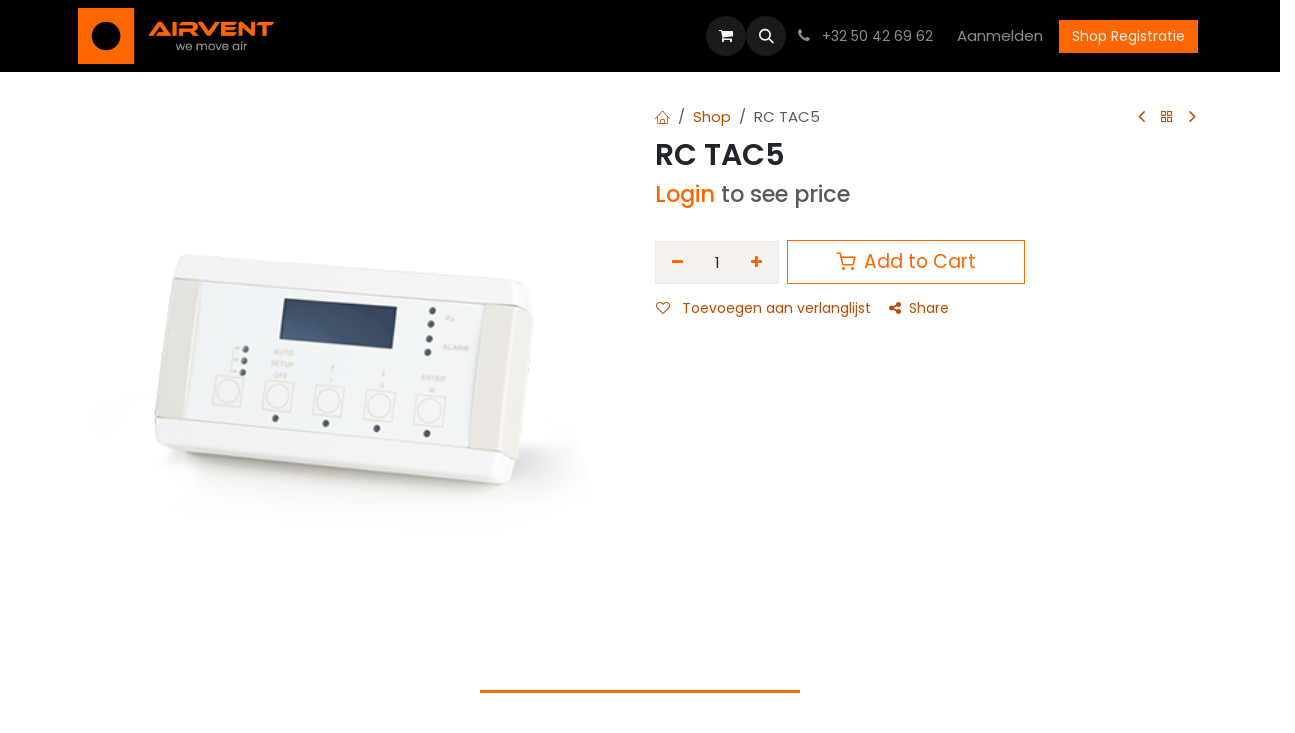

--- FILE ---
content_type: text/html; charset=utf-8
request_url: http://www.airvent.be/shop/372021-rc-tac5-492
body_size: 14506
content:

        

<!DOCTYPE html>
<html lang="nl-BE" data-website-id="1" data-main-object="product.template(492,)" data-add2cart-redirect="1" data-pricelist-id="50">
    <head>
        <meta charset="utf-8"/>
        <meta http-equiv="X-UA-Compatible" content="IE=edge"/>
        <meta name="viewport" content="width=device-width, initial-scale=1"/>
        <meta name="generator" content="Odoo"/>
                <link rel="manifest" href="/pwa/1/manifest.json"/>
                <link rel="apple-touch-icon" sizes="192x192" href="/web/image/website/1/dr_pwa_icon_192/192x192"/>
                <meta name="theme-color" content="#FFFFFF"/>
                <meta name="mobile-web-app-capable" content="yes"/>
                <meta name="apple-mobile-web-app-title" content="Airvent"/>
                <meta name="apple-mobile-web-app-capable" content="yes"/>
                <meta name="apple-mobile-web-app-status-bar-style" content="default"/>
            
        <meta property="og:type" content="website"/>
        <meta property="og:title" content="RC TAC5"/>
        <meta property="og:site_name" content="Airvent BV"/>
        <meta property="og:url" content="https://www.airvent.be/shop/372021-rc-tac5-492"/>
        <meta property="og:image" content="https://www.airvent.be/web/image/product.template/492/image_1024?unique=7c1fc20"/>
        <meta property="og:description"/>
            
        <meta name="twitter:card" content="summary_large_image"/>
        <meta name="twitter:title" content="RC TAC5"/>
        <meta name="twitter:image" content="https://www.airvent.be/web/image/product.template/492/image_1024?unique=7c1fc20"/>
        <meta name="twitter:description"/>
        
        <link rel="canonical" href="https://www.airvent.be/shop/372021-rc-tac5-492"/>
        
        <link rel="preconnect" href="https://fonts.gstatic.com/" crossorigin=""/>
        <title>RC TAC5 | Airvent BV</title>
        <link type="image/x-icon" rel="shortcut icon" href="/web/image/website/1/favicon?unique=d0cebe3"/>
        <link rel="preload" href="/web/static/src/libs/fontawesome/fonts/fontawesome-webfont.woff2?v=4.7.0" as="font" crossorigin=""/>
            <link rel="stylesheet" type="text/css" href="/theme_prime/static/lib/Droggol-Pack-v1.0/droggol-pack-1.css"/>
            <link rel="preload" href="/theme_prime/static/lib/Droggol-Pack-v1.0/fonts/Droggol-Pack.ttf?4iwoe7" as="font" crossorigin=""/>
        <link type="text/css" rel="stylesheet" href="/web/assets/1/504e3ad/web.assets_frontend.min.css"/>
        <script id="web.layout.odooscript" type="text/javascript">
            var odoo = {
                csrf_token: "e0a39dace574aaa5b0d3c80bbd44b62ed4c27f27o1801606377",
                debug: "",
            };
        </script>
            <script type="text/javascript">
                odoo.dr_theme_config = {"json_sidebar_config": {"category_sidebar_style": "2", "category_sidebar_show_count": true, "menu_sidebar_show_category": true, "cart_sidebar_free_delivery_progress": false}, "json_shop_layout": {"layout": "default", "show_view_switcher": true, "default_view_mode": "grid", "load_more_products": "button"}, "json_shop_product_item": {"style": "1", "image_size": "default", "image_fill": "cover", "show_add_to_cart": true, "show_wishlist": true, "show_compare": true, "show_quick_view": true, "show_similar_products": true, "show_product_preview_swatches": true, "show_rating": true, "show_stock_label": false}, "json_shop_category_pills": {"active": true, "style": "1", "show_child_categories": true, "hide_in_desktop": false}, "json_shop_filters": {"lazy_method": true, "filter_style": "1", "filter_position": "left", "show_in_sidebar": false, "collapsible_category": true, "collapsible_attribute": true, "show_category_count": true, "show_attribute_count": false, "hide_extra_attrib_value": false, "show_rating_filter": false, "show_availability_filter": false, "filter_method": "default", "in_sidebar": false, "collapsible": true, "show_attrib_count": false, "tags_style": "1"}, "json_zoom": {"zoom_enabled": false, "zoom_factor": 2, "disable_small": false}, "json_product_recent_sales": {"enabled": false, "mode": "fake", "fake_min_threshold": 3, "fake_max_threshold": 15, "duration": 24}, "json_product_view_count": {"enabled": false, "mode": "fake", "fake_min_threshold": 2, "fake_max_threshold": 10}, "bool_enable_ajax_load": false, "json_bottom_bar": {"show_bottom_bar": true, "show_bottom_bar_on_scroll": false, "filters": true, "actions": ["tp_home", "tp_search", "tp_wishlist", "tp_offer", "tp_brands", "tp_category", "tp_orders"]}, "bool_sticky_add_to_cart": true, "json_general_language_pricelist_selector": {"hide_country_flag": false}, "json_b2b_shop_config": {"dr_enable_b2b": true, "dr_only_assigned_pricelist": true}, "json_mobile": {}, "json_product_search": {"advance_search": false, "search_category": true, "search_brand": true, "search_attribute": true, "search_suggestion": true, "search_limit": 15, "pills_limit": 5, "search_max_product": 5, "search_fuzzy": true, "search_fill_products": false, "search_report": true, "delete_search_report": 90}, "json_brands_page": {"disable_brands_grouping": true}, "cart_flow": "default", "theme_installed": true, "pwa_active": true, "pwa_name": "Airvent", "pwa_show_install_banner": true, "bool_show_bulk_price": false, "bool_show_products_nav": true, "json_category_pills": {"enable": true, "enable_child": true, "hide_desktop": true, "show_title": true, "style": "4"}, "is_public_user": true, "has_sign_up": false};
            </script>
        <script type="text/javascript">
            odoo.__session_info__ = {"is_admin": false, "is_system": false, "is_public": true, "is_internal_user": false, "is_website_user": true, "uid": null, "is_frontend": true, "profile_session": null, "profile_collectors": null, "profile_params": null, "show_effect": true, "currencies": {"1": {"symbol": "\u20ac", "position": "after", "digits": [69, 2]}, "2": {"symbol": "$", "position": "before", "digits": [69, 2]}}, "quick_login": true, "bundle_params": {"lang": "nl_BE", "website_id": 1}, "test_mode": false, "websocket_worker_version": "18.0-7", "translationURL": "/website/translations", "cache_hashes": {"translations": "067397efc0a98af28db7757e269ec2992ab02129"}, "geoip_country_code": "US", "geoip_phone_code": 1, "lang_url_code": "nl"};
            if (!/(^|;\s)tz=/.test(document.cookie)) {
                const userTZ = Intl.DateTimeFormat().resolvedOptions().timeZone;
                document.cookie = `tz=${userTZ}; path=/`;
            }
        </script>
        <script type="text/javascript" defer="defer" src="/web/assets/1/089a31d/web.assets_frontend_minimal.min.js" onerror="__odooAssetError=1"></script>
        <script type="text/javascript" defer="defer" data-src="/web/assets/1/cd895e2/web.assets_frontend_lazy.min.js" onerror="__odooAssetError=1"></script>
        
                    <script>
                        
            
                if (!window.odoo) {
                    window.odoo = {};
                }
                odoo.__session_info__ = odoo.__session_info__ || {
                    websocket_worker_version: "18.0-7"
                }
                odoo.__session_info__ = Object.assign(odoo.__session_info__, {
                    livechatData: {
                        isAvailable: false,
                        serverUrl: "https://applixodoo-airvent.odoo.com",
                        options: {},
                    },
                });
            
                    </script>
        
    </head>
    <body>



        <div id="wrapwrap" class="   ">
            <a class="o_skip_to_content btn btn-primary rounded-0 visually-hidden-focusable position-absolute start-0" href="#wrap">Overslaan naar inhoud</a>
        <div class="tp-bottombar-component o_not_editable w-100 tp-bottombar-component-style-1 p-0 tp-has-drower-element  ">
            <div class="d-flex justify-content-center align-items-center border-bottom tp-bottom-bar-add-to-cart">
                <a class="mx-3" href="#">
                    <img class="o_image_40_cover tp-rounded-border border product-img" src="/web/image/product.template/492/image_128" alt="RC TAC5" loading="lazy"/>
                </a>
                <button class="product-add-to-cart btn btn-primary-soft m-2 tp-rounded-border btn-block">
                    <i class="dri dri-cart"></i> Add to Cart
                </button>
            </div>

            <ul class="list-inline my-2 px-5 d-flex tp-bottombar-main-element justify-content-between">
                    
        <li class="list-inline-item o_not_editable position-relative tp-bottom-action-btn text-center  ">
            <a aria-label="Home" class=" " href="/">
                <i class="tp-action-btn-icon fa fa-home"></i>
            </a>
            <div class="tp-action-btn-label">Home</div>
        </li>
                    
        <li class="list-inline-item o_not_editable position-relative tp-bottom-action-btn text-center tp-search-sidebar-action ">
            <a aria-label="Search" class=" " href="#">
                <i class="tp-action-btn-icon dri dri-search"></i>
            </a>
            <div class="tp-action-btn-label">Search</div>
        </li>
                    
                        <li class="list-inline-item text-center tp-bottom-action-btn tp-drawer-action-btn align-items-center d-flex justify-content-center rounded-circle">
                            <a href="#" aria-label="Open menu"><i class="tp-drawer-icon fa fa-th"></i></a>
                        </li>
        <li class="list-inline-item o_not_editable position-relative tp-bottom-action-btn text-center  ">
            <a aria-label="Wishlist" class="o_wsale_my_wish tp-force-d-block " href="/shop/wishlist">
                <i class="tp-action-btn-icon dri dri-wishlist"></i>
                <sup class="my_wish_quantity o_animate_blink badge bg-primary">0</sup>
            </a>
            <div class="tp-action-btn-label">Wishlist</div>
        </li>
                    
                    
                    
                    
                <li class="list-inline-item o_not_editable tp-bottom-action-btn">
                    <a href="#" class="tp-account-info-sidebar-action tp-action-btn-icon" aria-label="Account Info">
                        <i class="dri dri-user"></i>
                    </a>
                    <div class="tp-action-btn-label">Account</div>
                </li>
            </ul>
            <hr class="mx-4"/>
            <ul class="list-inline d-flex my-2 px-5 tp-bottombar-secondary-element justify-content-between">
        <li class="list-inline-item o_not_editable position-relative tp-bottom-action-btn text-center  ">
            <a aria-label="Offers" class=" " href="/offers">
                <i class="tp-action-btn-icon dri dri-bolt"></i>
            </a>
            <div class="tp-action-btn-label">Offers</div>
        </li>
        <li class="list-inline-item o_not_editable position-relative tp-bottom-action-btn text-center  ">
            <a aria-label="Brands" class=" " href="/shop/all-brands">
                <i class="tp-action-btn-icon dri dri-tag-l "></i>
            </a>
            <div class="tp-action-btn-label">Brands</div>
        </li>
        <li class="list-inline-item o_not_editable position-relative tp-bottom-action-btn text-center tp-category-action ">
            <a aria-label="Category" class=" " href="#">
                <i class="tp-action-btn-icon dri dri-category"></i>
            </a>
            <div class="tp-action-btn-label">Category</div>
        </li>
        <li class="list-inline-item o_not_editable position-relative tp-bottom-action-btn text-center  ">
            <a aria-label="Orders" class=" " href="/my/orders">
                <i class="tp-action-btn-icon fa fa-file-text-o"></i>
            </a>
            <div class="tp-action-btn-label">Orders</div>
        </li>
            </ul>
        </div>
            
            <div class="offcanvas offcanvas-end tp-account-info-sidebar tp-offcanvas-sidebar bg-200" tabindex="-1" aria-hidden="true">
                <div class="d-flex justify-content-between align-items-center bg-white border-bottom p-3">
                    <div class="d-flex align-items-center">
                        <i class="dri dri-user tp-bg-soft-primary text-primary rounded-circle me-3 tp-header-icon"></i>
                        <h5 class="mb-0">Guest</h5>
                    </div>
                    <button type="button" class="btn-close" data-bs-dismiss="offcanvas" title="Close" aria-label="Close"></button>
                </div>
                <div class="tp-scrollable-y flex-grow-1">
                    <ul class="list-group p-2 mt-2 tp-hook-public-user">
                        <a href="/web/login" class="list-group-item list-group-item-action d-flex align-items-center">
                            <div class="d-flex align-items-center">
                                <svg xmlns="http://www.w3.org/2000/svg" width="1em" height="1em" fill="currentColor" class="bi bi-box-arrow-in-right" viewBox="0 0 16 16">
                                    <path fill-rule="evenodd" d="M6 3.5a.5.5 0 0 1 .5-.5h8a.5.5 0 0 1 .5.5v9a.5.5 0 0 1-.5.5h-8a.5.5 0 0 1-.5-.5v-2a.5.5 0 0 0-1 0v2A1.5 1.5 0 0 0 6.5 14h8a1.5 1.5 0 0 0 1.5-1.5v-9A1.5 1.5 0 0 0 14.5 2h-8A1.5 1.5 0 0 0 5 3.5v2a.5.5 0 0 0 1 0v-2z"></path>
                                    <path fill-rule="evenodd" d="M11.854 8.354a.5.5 0 0 0 0-.708l-3-3a.5.5 0 1 0-.708.708L10.293 7.5H1.5a.5.5 0 0 0 0 1h8.793l-2.147 2.146a.5.5 0 0 0 .708.708l3-3z"></path>
                                </svg>
                                <h6 class="mb-0 ms-3">Login</h6>
                            </div>
                        </a>
                    </ul>
                    <ul class="list-group p-2 mt-2 tp-hook-generic">
                        <a href="/shop/cart" class="list-group-item list-group-item-action d-flex align-items-center">
                            <div class="d-flex align-items-center">
                                <i class="dri dri-cart"></i>
                                <div class="d-flex align-items-center">
                                    <h6 class="mb-0 ms-3">My Cart</h6> <span class="ms-2">(<span class="my_cart_quantity" data-order-id="">0</span>)</span>
                                </div>
                            </div>
                        </a>
                        <a href="/shop/wishlist" class="list-group-item list-group-item-action d-flex align-items-center">
                            <div class="d-flex align-items-center">
                                <i class="dri dri-wishlist"></i>
                                <div class="d-flex align-items-center">
                                    <h6 class="mb-0 ms-3">My Wishlist</h6> <span class="ms-2">(<span class="tp-wishlist-counter">0</span>)</span>
                                </div>
                            </div>
                        </a>
                    </ul>
                </div>
            </div>
                <header id="top" data-anchor="true" data-name="Header" data-extra-items-toggle-aria-label="Extra items knop" class="   o_header_fixed o_hoverable_dropdown" style=" ">
                    
    <nav data-name="Navbar" aria-label="Hoofd" class="navbar navbar-expand-lg navbar-light o_colored_level o_cc d-none d-lg-block shadow-sm ">
        

            <div id="o_main_nav" class="o_main_nav container">
                
    <a data-name="Navbar Logo" href="/" class="navbar-brand logo me-4">
            
            <span role="img" aria-label="Logo of Airvent BV" title="Airvent BV"><img src="/web/image/website/1/logo/Airvent%20BV?unique=d0cebe3" class="img img-fluid" width="95" height="40" alt="Airvent BV" loading="lazy"/></span>
        </a>
    
                
    <ul role="menu" id="top_menu" class="nav navbar-nav top_menu o_menu_loading me-auto">
        

                    
    <li role="presentation" class="nav-item  ">
        <a role="menuitem" href="/shop" class="nav-link " style="">
            <span>
                <span>Shop</span>
            </span>
        </a>
    </li>
    <li role="presentation" class="nav-item   dropdown ">
        <a data-bs-toggle="dropdown" href="#" role="menuitem" class="nav-link dropdown-toggle   " style="">
            <span>
                <span>Nieuws en blogs</span>
            </span>
        </a><ul role="menu" class="dropdown-menu ">
    <li role="presentation" class="  ">
        <a role="menuitem" href="/nieuws" class="dropdown-item " style="">
            <span>
                <span>Nieuws</span>
            </span>
        </a>
    </li>
    <li role="presentation" class="  ">
        <a role="menuitem" href="/blog" class="dropdown-item " style="">
            <span>
                <span>Blogs</span>
            </span>
        </a>
    </li>
        </ul>
    </li>
    <li role="presentation" class="nav-item   dropdown ">
        <a data-bs-toggle="dropdown" href="#" role="menuitem" class="nav-link dropdown-toggle   " style="">
            <span>
                <span>Diensten</span>
            </span>
        </a><ul role="menu" class="dropdown-menu ">
    <li role="presentation" class="  ">
        <a role="menuitem" href="/ontwerpen-installaties" class="dropdown-item " style="">
            <span>
                <span>Ontwerpen ventilatiesystemen</span>
            </span>
        </a>
    </li>
    <li role="presentation" class="  ">
        <a role="menuitem" href="/opmeting-ter-plaatse" class="dropdown-item " style="">
            <span>
                <span>Opmeten ter plaatse</span>
            </span>
        </a>
    </li>
        </ul>
    </li>
    <li role="presentation" class="nav-item   dropdown ">
        <a data-bs-toggle="dropdown" href="#" role="menuitem" class="nav-link dropdown-toggle   " style="">
            <span>
                <span>Over Airvent</span>
            </span>
        </a><ul role="menu" class="dropdown-menu ">
    <li role="presentation" class="  ">
        <a role="menuitem" href="/over-airvent" class="dropdown-item " style="">
            <span>
                <span>Info</span>
            </span>
        </a>
    </li>
    <li role="presentation" class="  ">
        <a role="menuitem" href="/ons-team" class="dropdown-item " style="">
            <span>
                <span>Ons team</span>
            </span>
        </a>
    </li>
    <li role="presentation" class="  ">
        <a role="menuitem" href="/contactus" class="dropdown-item " style="">
            <span>
                <span>Contact</span>
            </span>
        </a>
    </li>
        </ul>
    </li>
    <li role="presentation" class="nav-item  ">
        <a role="menuitem" href="/calculator" class="nav-link " style="">
            <span>
                <span>Calculator</span>
            </span>
        </a>
    </li>
    <li role="presentation" class="nav-item  ">
        <a role="menuitem" href="/downloads" class="nav-link " style="">
            <span>
                <span>Downloads</span>
            </span>
        </a>
    </li>
    <li role="presentation" class="nav-item  ">
        <a role="menuitem" href="/jobs" class="nav-link " style="">
            <span>
                <span>Vacatures</span>
            </span>
        </a>
    </li>
    <li role="presentation" class="nav-item  ">
        <a role="menuitem" href="/contactus" class="nav-link " style="">
            <span>
                <span>Neem contact op met ons</span>
            </span>
        </a>
    </li>
                
    </ul>
                
                <ul class="navbar-nav align-items-center gap-2 flex-shrink-0 justify-content-end ps-3">
                    
        
            <li class=" divider d-none"></li> 
            <li class="o_wsale_my_cart  ">
                <a href="/shop/cart" aria-label="eCommerce winkelmandje" class="o_navlink_background btn position-relative rounded-circle p-1 text-center text-reset">
                    <div class="">
                        <i class="fa fa-shopping-cart fa-stack"></i>
                        <sup class="my_cart_quantity badge bg-primary position-absolute top-0 end-0 mt-n1 me-n1 rounded-pill d-none" data-order-id="">0</sup>
                    </div>
                </a>
            </li>
        
        
            <li class="o_wsale_my_wish d-none  o_wsale_my_wish_hide_empty">
                <a href="/shop/wishlist" class="o_navlink_background btn position-relative rounded-circle p-1 text-center text-reset">
                    <div class="">
                        <i class="fa fa-1x fa-heart fa-stack"></i>
                        <sup class="my_wish_quantity o_animate_blink badge bg-primary position-absolute top-0 end-0 mt-n1 me-n1 rounded-pill">0</sup>
                    </div>
                </a>
            </li>
        
                    
        <li class="">
                <div class="modal fade css_editable_mode_hidden" id="o_search_modal" aria-hidden="true" tabindex="-1">
                    <div class="modal-dialog modal-lg pt-5">
                        <div class="modal-content mt-5">
    <form method="get" class="o_searchbar_form s_searchbar_input " action="/website/search" data-snippet="s_searchbar_input">
            <div role="search" class="input-group input-group-lg">
        <input type="search" name="search" class="search-query form-control oe_search_box border border-end-0 p-3 border-0 bg-light" placeholder="Zoeken..." value="" data-search-type="all" data-limit="5" data-display-image="true" data-display-description="true" data-display-extra-link="true" data-display-detail="true" data-order-by="name asc"/>
        <button type="submit" aria-label="Zoeken" title="Zoeken" class="btn oe_search_button border border-start-0 px-4 bg-o-color-4">
            <i class="oi oi-search"></i>
        </button>
    </div>

            <input name="order" type="hidden" class="o_search_order_by" value="name asc"/>
            
    
        </form>
                        </div>
                    </div>
                </div>
                <a data-bs-target="#o_search_modal" data-bs-toggle="modal" role="button" title="Zoeken" href="#" class="btn rounded-circle p-1 lh-1 o_navlink_background text-reset o_not_editable">
                    <i class="oi oi-search fa-stack lh-lg"></i>
                </a>
        </li>
                    
        <li class="">
                <div data-name="Text" class="s_text_block ">
                    <a href="tel:+3250426962" class="nav-link o_nav-link_secondary p-2" aria-describedby="popover660987">
                        <i class="fa fa-1x fa-fw fa-phone me-1"></i>
                        <span class="o_force_ltr"><small>+32 50 42 69 62</small></span></a>
                </div>
        </li>
                    
                    
                    
            <li class=" o_no_autohide_item">
                <a href="/web/login" class="o_nav_link_btn nav-link border px-3">Aanmelden</a>
            </li>
                    
        
        
                    
    <div class="oe_structure oe_structure_solo ">
      <section class="s_text_block o_colored_level oe_unremovable oe_unmovable" data-snippet="s_text_block" data-name="Text" style="background-image: none;">
        <div class="container"><a href="/aanvraag" class="_cta btn btn-custom text-o-color-3 bg-o-color-1 oe_unremovable btn_ca" data-bs-original-title="" title="" style="border-width: 1px; border-style: solid; border-color: rgb(255, 102, 0);">Shop Registratie</a>&nbsp;<br/></div>
      </section>
    </div>
                </ul>
            </div>
        
    </nav>
    <nav data-name="Navbar" aria-label="Mobile" class="navbar  navbar-light o_colored_level o_cc o_header_mobile d-block d-lg-none shadow-sm ">
        

        <div class="o_main_nav container flex-wrap justify-content-between">
            
    <a data-name="Navbar Logo" href="/" class="navbar-brand logo ">
            
            <span role="img" aria-label="Logo of Airvent BV" title="Airvent BV"><img src="/web/image/website/1/logo/Airvent%20BV?unique=d0cebe3" class="img img-fluid" width="95" height="40" alt="Airvent BV" loading="lazy"/></span>
        </a>
    
            <ul class="o_header_mobile_buttons_wrap navbar-nav flex-row align-items-center gap-2 mb-0">
        
            <li class=" divider d-none"></li> 
            <li class="o_wsale_my_cart  ">
                <a href="/shop/cart" aria-label="eCommerce winkelmandje" class="o_navlink_background_hover btn position-relative rounded-circle border-0 p-1 text-reset">
                    <div class="">
                        <i class="fa fa-shopping-cart fa-stack"></i>
                        <sup class="my_cart_quantity badge bg-primary position-absolute top-0 end-0 mt-n1 me-n1 rounded-pill d-none" data-order-id="">0</sup>
                    </div>
                </a>
            </li>
        
        
            <li class="o_wsale_my_wish d-none  o_wsale_my_wish_hide_empty">
                <a href="/shop/wishlist" class="o_navlink_background_hover btn position-relative rounded-circle border-0 p-1 text-reset">
                    <div class="">
                        <i class="fa fa-1x fa-heart fa-stack"></i>
                        <sup class="my_wish_quantity o_animate_blink badge bg-primary position-absolute top-0 end-0 mt-n1 me-n1">0</sup>
                    </div>
                </a>
            </li>
        
                <li class="o_not_editable">
                    <button class="nav-link btn me-auto p-2" type="button" data-bs-toggle="offcanvas" data-bs-target="#top_menu_collapse_mobile" aria-controls="top_menu_collapse_mobile" aria-expanded="false" aria-label="Navigatie in-/uitschakelen">
                        <span class="navbar-toggler-icon"></span>
                    </button>
                </li>
            </ul>
            <div id="top_menu_collapse_mobile" class="offcanvas offcanvas-end o_navbar_mobile">
                <div class="offcanvas-header justify-content-end o_not_editable">
                    <button type="button" class="nav-link btn-close" data-bs-dismiss="offcanvas" aria-label="Afsluiten"></button>
                </div>
                <div class="offcanvas-body d-flex flex-column justify-content-between h-100 w-100">
                    <ul class="navbar-nav">
                        
                        
        <li class="">
    <form method="get" class="o_searchbar_form s_searchbar_input " action="/website/search" data-snippet="s_searchbar_input">
            <div role="search" class="input-group mb-3">
        <input type="search" name="search" class="search-query form-control oe_search_box rounded-start-pill text-bg-light ps-3 border-0 bg-light" placeholder="Zoeken..." value="" data-search-type="all" data-limit="0" data-display-image="true" data-display-description="true" data-display-extra-link="true" data-display-detail="true" data-order-by="name asc"/>
        <button type="submit" aria-label="Zoeken" title="Zoeken" class="btn oe_search_button rounded-end-pill bg-o-color-3 pe-3">
            <i class="oi oi-search"></i>
        </button>
    </div>

            <input name="order" type="hidden" class="o_search_order_by" value="name asc"/>
            
    
        </form>
        </li>
                        
    <ul role="menu" class="nav navbar-nav top_menu  ">
        

                            
    <li role="presentation" class="nav-item  ">
        <a role="menuitem" href="/shop" class="nav-link " style="">
            <span>
                <span>Shop</span>
            </span>
        </a>
    </li>
    <li role="presentation" class="nav-item   dropdown ">
        <a data-bs-toggle="dropdown" href="#" role="menuitem" class="nav-link dropdown-toggle   d-flex justify-content-between align-items-center" style="">
            <span>
                <span>Nieuws en blogs</span>
            </span>
        </a><ul role="menu" class="dropdown-menu position-relative rounded-0 o_dropdown_without_offset">
    <li role="presentation" class="  ">
        <a role="menuitem" href="/nieuws" class="dropdown-item " style="">
            <span>
                <span>Nieuws</span>
            </span>
        </a>
    </li>
    <li role="presentation" class="  ">
        <a role="menuitem" href="/blog" class="dropdown-item " style="">
            <span>
                <span>Blogs</span>
            </span>
        </a>
    </li>
        </ul>
    </li>
    <li role="presentation" class="nav-item   dropdown ">
        <a data-bs-toggle="dropdown" href="#" role="menuitem" class="nav-link dropdown-toggle   d-flex justify-content-between align-items-center" style="">
            <span>
                <span>Diensten</span>
            </span>
        </a><ul role="menu" class="dropdown-menu position-relative rounded-0 o_dropdown_without_offset">
    <li role="presentation" class="  ">
        <a role="menuitem" href="/ontwerpen-installaties" class="dropdown-item " style="">
            <span>
                <span>Ontwerpen ventilatiesystemen</span>
            </span>
        </a>
    </li>
    <li role="presentation" class="  ">
        <a role="menuitem" href="/opmeting-ter-plaatse" class="dropdown-item " style="">
            <span>
                <span>Opmeten ter plaatse</span>
            </span>
        </a>
    </li>
        </ul>
    </li>
    <li role="presentation" class="nav-item   dropdown ">
        <a data-bs-toggle="dropdown" href="#" role="menuitem" class="nav-link dropdown-toggle   d-flex justify-content-between align-items-center" style="">
            <span>
                <span>Over Airvent</span>
            </span>
        </a><ul role="menu" class="dropdown-menu position-relative rounded-0 o_dropdown_without_offset">
    <li role="presentation" class="  ">
        <a role="menuitem" href="/over-airvent" class="dropdown-item " style="">
            <span>
                <span>Info</span>
            </span>
        </a>
    </li>
    <li role="presentation" class="  ">
        <a role="menuitem" href="/ons-team" class="dropdown-item " style="">
            <span>
                <span>Ons team</span>
            </span>
        </a>
    </li>
    <li role="presentation" class="  ">
        <a role="menuitem" href="/contactus" class="dropdown-item " style="">
            <span>
                <span>Contact</span>
            </span>
        </a>
    </li>
        </ul>
    </li>
    <li role="presentation" class="nav-item  ">
        <a role="menuitem" href="/calculator" class="nav-link " style="">
            <span>
                <span>Calculator</span>
            </span>
        </a>
    </li>
    <li role="presentation" class="nav-item  ">
        <a role="menuitem" href="/downloads" class="nav-link " style="">
            <span>
                <span>Downloads</span>
            </span>
        </a>
    </li>
    <li role="presentation" class="nav-item  ">
        <a role="menuitem" href="/jobs" class="nav-link " style="">
            <span>
                <span>Vacatures</span>
            </span>
        </a>
    </li>
    <li role="presentation" class="nav-item  ">
        <a role="menuitem" href="/contactus" class="nav-link " style="">
            <span>
                <span>Neem contact op met ons</span>
            </span>
        </a>
    </li>
                        
    </ul>
                        
        <li class="">
                <div data-name="Text" class="s_text_block mt-2 border-top pt-2 o_border_contrast">
                    <a href="tel:+3250426962" class="nav-link o_nav-link_secondary p-2" aria-describedby="popover660987">
                        <i class="fa fa-1x fa-fw fa-phone me-1"></i>
                        <span class="o_force_ltr"><small>+32 50 42 69 62</small></span></a>
                </div>
        </li>
                        
                    </ul>
                    <ul class="navbar-nav gap-2 mt-3 w-100">
                        
                        
            <li class=" o_no_autohide_item">
                <a href="/web/login" class="nav-link o_nav_link_btn w-100 border text-center">Aanmelden</a>
            </li>
                        
        
        
                        
    <div class="oe_structure oe_structure_solo ">
      <section class="s_text_block o_colored_level oe_unremovable oe_unmovable" data-snippet="s_text_block" data-name="Text" style="background-image: none;">
        <div class="container"><a href="/aanvraag" class="_cta btn btn-custom text-o-color-3 bg-o-color-1 oe_unremovable btn_ca w-100" data-bs-original-title="" title="" style="border-width: 1px; border-style: solid; border-color: rgb(255, 102, 0);">Shop Registratie</a>&nbsp;<br/></div>
      </section>
    </div>
                    </ul>
                </div>
            </div>
        </div>
    
    </nav>
    
        </header>
                <main>
                    
            <div itemscope="itemscope" itemtype="http://schema.org/Product" id="wrap" class="js_sale o_wsale_product_page">
                <div class="oe_structure oe_empty oe_structure_not_nearest" id="oe_structure_website_sale_product_1" data-editor-message="DROP BUILDING BLOCKS HERE TO MAKE THEM AVAILABLE ACROSS ALL PRODUCTS"></div>
  <section id="product_detail" class="oe_website_sale container my-3  my-lg-2" data-view-track="1" data-product-tracking-info="{&#34;item_id&#34;: 12444, &#34;item_name&#34;: &#34;RC TAC5&#34;, &#34;item_category&#34;: &#34;Cubus&#34;, &#34;currency&#34;: &#34;EUR&#34;, &#34;price&#34;: 0.0}">
                    <div class="row" id="product_detail_main" data-name="Product Page" data-image_width="50_pc" data-image_layout="carousel">
                        <div class="col-lg-6 mt-lg-4 o_wsale_product_images position-relative" data-image-amount="1">
        <div id="o-carousel-product" data-bs-ride="true" class=" carousel slide position-sticky mb-3 overflow-hidden" data-name="Productcarrousel">
            <div class="o_carousel_product_outer carousel-outer position-relative d-flex align-items-center w-100 overflow-hidden">
                <div class="carousel-inner h-100">
                        <div class="carousel-item h-100 text-center active">
        <div class="position-relative d-inline-flex overflow-hidden m-auto w-100">
            <span class="o_ribbon d-none z-1" style=""></span>
            <div name="o_img_with_max_suggested_width" class="d-flex align-items-start justify-content-center w-100 oe_unmovable"><img src="/web/image/product.product/12444/image_1024/%5B372021%5D%20RC%20TAC5?unique=f802803" class="img img-fluid oe_unmovable product_detail_img w-100" alt="RC TAC5" loading="lazy"/></div>
        </div>
                        </div>
                </div>
        </div>
        </div>
                        </div>
                        <div id="product_details" class="col-lg-6 mt-md-4">
            <div class="row g-0 justify-content-end flex-wrap align-items-center">
                
                <div class="col-auto mb-2 flex-grow-1 flex-shrink-1">
                    <ol class="breadcrumb p-0 m-0 bg-transparent">
                        <li class="breadcrumb-item">
                            <a href="/"><i class="dri dri-home-l"></i></a>
                        </li>
                        <li class="breadcrumb-item">
                            <a href="/shop">Shop</a>
                        </li>
                        
                        <li class="breadcrumb-item active">
                            <span>RC TAC5</span>
                        </li>
                    </ol>
                </div>
                
                <div class="col-auto tp-product-navigator mb-2 flex-grow-0 flex-shrink-0">
                    <a data-content-id="prev" class="btn btn-link btn-sm tp-navigation-btn shadow-none " href="/shop/521249-drukverschilmeter-491">
                        <i class="fa fa-angle-left"></i>
                    </a>
        <div class="d-flex align-items-center d-none tp-navigation-content" data-content-id="prev">
            <div class="flex-shrink-0">
                <img class="rounded" src="/web/image/product.template/491/image_128" alt="Drukverschilmeter" loading="lazy"/>
            </div>
            <div class="flex-grow-1 py-1 px-2">
                <h6 class="mb-1">Drukverschilmeter</h6>
                <div>
        <span>
            <a href="/web/login" class="link-primary">Login</a> <span class="text-muted"> to see price</span>
        </span>
                </div>
            </div>
        </div>
                    <a class="btn btn-link btn-sm shadow-none" title="Back to products" href="/shop"><i class="dri dri-category"></i></a>
                    <a data-content-id="next" class="btn btn-link btn-sm tp-navigation-btn shadow-none " href="/shop/cubus-4-wtac5-binnenopstelling-493">
                        <i class="fa fa-angle-right"></i>
                    </a>
        <div class="d-flex align-items-center d-none tp-navigation-content" data-content-id="next">
            <div class="flex-shrink-0">
                <img class="rounded" src="/web/image/product.template/493/image_128" alt="Cubus 4 wTAC5 (binnenopstelling)" loading="lazy"/>
            </div>
            <div class="flex-grow-1 py-1 px-2">
                <h6 class="mb-1">Cubus 4 wTAC5 (binnenopstelling)</h6>
                <div>
        <span>
            <a href="/web/login" class="link-primary">Login</a> <span class="text-muted"> to see price</span>
        </span>
                </div>
            </div>
        </div>
                </div>
            </div>
            
                            <h1 itemprop="name" class="h2">RC TAC5</h1>
                            <span itemprop="url" style="display:none;">https://www.airvent.be/shop/372021-rc-tac5-492</span>
                            <span itemprop="image" style="display:none;">https://www.airvent.be/web/image/product.template/492/image_1920?unique=7c1fc20</span>
        
                            <form action="/shop/cart/update" method="POST">
                                <input type="hidden" name="csrf_token" value="e0a39dace574aaa5b0d3c80bbd44b62ed4c27f27o1801606377"/>
                                <div class="js_product js_main_product mb-3">
                                    <div>
            <h4 class="mb-0">
        <span>
            <a href="/web/login" class="link-primary">Login</a> <span class="text-muted"> to see price</span>
        </span>
            </h4>
        <div id="product_unavailable" class="d-none">
            <h3 class="fst-italic">Niet beschikbaar voor verkoop</h3>
        </div>
                                    </div>
            
            
            
            <div class="tp-bulk-price-container"></div>
            
            <div class="tp-product-price-offer-container o_not_editable"></div>
            <hr name="after_pricelist_offer"/>
                                    
                                        <input type="hidden" class="product_id" name="product_id" value="12444"/>
                                        <input type="hidden" class="product_template_id" name="product_template_id" value="492"/>
                                        <input type="hidden" class="product_category_id" name="product_category_id" value="73"/>
        <ul class="list-unstyled js_add_cart_variants mb-0 flex-column" data-attribute_exclusions="{&#34;exclusions&#34;: {}, &#34;archived_combinations&#34;: [], &#34;parent_exclusions&#34;: {}, &#34;parent_combination&#34;: [], &#34;parent_product_name&#34;: null, &#34;mapped_attribute_names&#34;: {}}">
        </ul>
                                    
                                    <p class="css_not_available_msg alert alert-warning">Deze combinatie bestaat niet.</p>
                                    <div id="o_wsale_cta_wrapper" class="d-flex flex-wrap align-items-center mt-3">
                                        
            <div contenteditable="false" class="css_quantity input-group d-inline-flex me-2 mb-2 align-middle">
                <a class="btn btn-link js_add_cart_json" aria-label="Verwijder één" title="Verwijder één" href="#">
                    <i class="fa fa-minus"></i>
                </a>
                <input type="text" class="form-control quantity text-center" data-min="1" name="add_qty" value="1"/>
                <a class="btn btn-link float_left js_add_cart_json" aria-label="Voeg één toe" title="Voeg één toe" href="#">
                    <i class="fa fa-plus"></i>
                </a>
            </div>
                                        <div id="add_to_cart_wrap" class="d-inline-flex align-items-center mb-2 me-auto">
                                            <a role="button" id="add_to_cart" data-animation-selector=".product_detail_img" class="btn btn-primary btn-lg js_check_product a-submit flex-grow-1 px-5" href="#">
                <i class="dri dri-cart me-1"></i> Add to Cart
            </a>
        </div>
                                        
                                    </div>
            <div id="product_option_block" class="d-flex flex-wrap w-100">
            
                <button type="button" role="button" class="btn btn-link px-0 pe-3 o_add_wishlist_dyn" data-action="o_wishlist" title="Toevoegen aan verlanglijst" data-product-template-id="492" data-product-product-id="12444">
                    <i class="fa fa-heart-o me-2" role="img" aria-label="Toevoegen aan verlanglijst"></i>
                    Toevoegen aan verlanglijst
                </button>
            
            <button type="button" role="button" class="btn btn-link px-0 pe-3 tp-share-product" title="Share">
                <i class="fa fa-share-alt me-2" role="img" aria-label="Share"></i>Share
            </button>
            </div>
            <div class="availability_messages o_not_editable"></div>
        <div class="o_product_tags o_field_tags d-flex flex-wrap align-items-center gap-2 mb-2 mt-1">
        </div>
                                </div>
                            </form>
                            <div id="contact_us_wrapper" class="d-none oe_structure oe_structure_solo ">
                                <section class="s_text_block" data-snippet="s_text_block" data-name="Text">
                                    <div class="container">
                                        <a class="btn btn-primary btn_cta" href="/Neem contact op ons">
                                            Contact
                                        </a>
                                    </div>
                                </section>
                            </div>
            
            
            
        <div class="tp_extra_fields o_not_editable">
            <table class="table table-borderless table-sm mb-0">
                <tbody>
                    
                    
                </tbody>
            </table>
        </div>
                            <div id="o_product_terms_and_share" class="d-flex justify-content-between flex-column flex-md-row align-items-md-end gap-3 mb-3">
            </div>
            <input id="wsale_user_email" type="hidden" value=""/>
            </div>
                    </div>
                </section>
            <div class="container-fluid px-0 my-4 tp-hook-product-tabs">
                <div class="row g-0">
                    <div class="col-12">
  <div class="tp-product-details-tab">
    <ul class="nav nav-tabs justify-content-center" role="tablist">
      <li class="nav-item o_not_editable">
        <a class="nav-link active" data-bs-toggle="tab" href="#tp-product-description-tab" role="tab" aria-selected="true">
          <div class="my-1 tp-tab-title"><span class="fa fa-file-text-o me-1"></span>
                            Description
                        </div>
        </a>
      </li>
      <li class="nav-item o_not_editable">
        <a class="nav-link active" data-bs-toggle="tab" href="#tp-product-specification-tab" role="tab" aria-selected="true">
          <div class="my-1 tp-tab-title"><span class="fa fa-sliders me-1" contenteditable="false">​</span>
                            Specificaties
                        </div>
        </a>
      </li>
      
      
    </ul>
    <div class="tab-content">
      
      <div class="tab-pane fade show active" id="tp-product-description-tab" role="tabpanel">
        <div class="container-fluid">
          <div class="row m-0 py-2">
            <div class="col-12">
              <div itemprop="description" class="oe_structure" id="product_full_description"><p><br></p></div>
            </div>
          </div>
        </div>
      </div>
      
      <div class="tab-pane fade" id="tp-product-specification-tab" role="tabpanel">
        <section class="container border-0" id="product_full_spec"><div class="p-4 text-center">
                            Geen Specificaties
                        </div>
        </section>
      </div>
      
      
      
      
    </div>
  </div>
                    </div>
                </div>
            </div>
            <div class="container tp-hook-accessory-products">
                <div class="row">
                </div>
            </div>
                <div class="oe_structure oe_empty oe_structure_not_nearest mt16" id="oe_structure_website_sale_product_2" data-editor-message="DROP BUILDING BLOCKS HERE TO MAKE THEM AVAILABLE ACROSS ALL PRODUCTS"></div>
  </div>
        
        <div id="o_shared_blocks" class="oe_unremovable"><div class="s_popup o_snippet_invisible d-none" data-vcss="001" data-snippet="s_popup" data-name="Popup" id="sPopup1700553962480" style="background-image: none;" data-invisible="1">
        <div class="modal fade s_popup_middle modal_shown" style="display: none; background-color: var(--black-50) !important;" data-show-after="5000" data-bs-display="afterDelay" data-consents-duration="7" data-bs-focus="false" data-bs-backdrop="false" tabindex="-1" role="dialog" aria-hidden="true">
          <div class="modal-dialog d-flex">
            <div class="modal-content oe_structure">
              <div class="s_popup_close js_close_popup o_we_no_overlay o_not_editable o_default_snippet_text" aria-label="Sluiten">×</div>
              <section class="s_banner o_colored_level pt40 pb48 oe_img_bg o_bg_img_center o_half_screen_height" data-snippet="s_banner" style="background-image: url(&#34;/web/image/105471-4a46727d/PopUp_webshop_registratie.png&#34;); background-color: rgb(255, 102, 0) !important;" data-bs-original-title="" title="" aria-describedby="tooltip176735" data-original-id="105462" data-original-src="/web/image/105462-fe1fa7a3/PopUp_webshop_registratie.png" data-mimetype="image/png" data-resize-width="1024" data-name="Banner">
                <div class="o_container_small">
                  <div class="row s_nb_column_fixed">
                    <div class="text-center container-fluid py-5 o_colored_level pb0 pt168 col-lg-10 offset-lg-1" data-bs-original-title="" title="" aria-describedby="tooltip510815">
                      <h2 data-bs-original-title="" title="" aria-describedby="tooltip709108">
                        <br/>
                      </h2>
                      <p class="lead" data-bs-original-title="" title="" aria-describedby="tooltip634990">
                        <br/>
                        <a href="/aanvraag" class="mb-2 btn btn-primary btn-lg" data-bs-original-title="" title="">VRAAG HEM AAN</a>
                      </p>
                      <p class="lead" data-bs-original-title="" title="" aria-describedby="tooltip634990">
                        <br/>
                      </p>
                      <p class="lead" data-bs-original-title="" title="" aria-describedby="tooltip634990">
                        <br/>
                      </p>
                    </div>
                  </div>
                </div>
              </section>
            </div>
          </div>
        </div>
      </div>
      </div>
                </main>
                <footer id="bottom" data-anchor="true" data-name="Footer" class="o_footer o_colored_level o_cc ">
                    <div id="footer" class="oe_structure oe_structure_solo">
      <section class="s_text_block pt48 pb24" data-snippet="s_text_block" data-name="Text" style="background-image: none;" data-original-title="" title="" aria-describedby="tooltip299683">
        <div>
          <div class="row" data-original-title="" title="" aria-describedby="tooltip272116">
            <div class="col-12 col-lg-3 mb-3 o_colored_level" data-original-title="" title="" aria-describedby="tooltip422918">
              <a data-original-title="" title="" href="https://www.airvent.be/">
                <img src="/web/image/87946-c15421ba/Logo_airvent_baseline_FC_NEG_WEB.png" class="img-fluid" aria-label="Logo of MyCompany" title="MyCompany" role="img" loading="lazy" alt="" data-original-id="87904" data-original-src="/web/image/87904-65350352/Logo_airvent_baseline_FC_NEG_WEB.png" data-mimetype="image/png" data-resize-width="undefined"/>
              </a>
              <div class="s_share tp-followus-icons mt-4 no_icon_color" data-name="Social Media" data-original-title="" title="" aria-describedby="tooltip126704">
                <h5 class="s_share_title d-none">Follow us</h5>
                <a href="https://www.facebook.com/airventbv" class="s_share_facebook" target="_blank" data-original-title="" title="">
                  <i class="fa fa-facebook rounded-empty-circle shadow-sm" data-original-title="" title="" aria-describedby="tooltip977363" contenteditable="false">​</i>
                </a>
                <a href="https://www.linkedin.com/company/airventbvba" class="s_share_twitter" target="_blank" data-original-title="" title="" aria-describedby="popover451786">
                  <i class="fa rounded-empty-circle shadow-sm fa-linkedin" data-original-title="" title="" aria-describedby="tooltip713141" contenteditable="false">​</i>
                </a>
                <a href="https://www.airvent.be/shop" class="s_share_linkedin" data-original-title="" title="">
                  <i class="fa rounded-empty-circle shadow-sm fa-shopping-cart" data-original-title="" title="" aria-describedby="tooltip483038" contenteditable="false">​</i>
                </a>
                <a href="/website/social/instagram" class="s_share_instagram" target="_blank">
                </a>
                <a href="/website/social/youtube" class="s_share_youtube" target="_blank" data-original-title="" title=""></a>
              </div>
            </div>
            <div class="col-12 col-lg-2 mb-3 o_colored_level" data-original-title="" title="" aria-describedby="tooltip817851">
              <h6 data-original-title="" title="" aria-describedby="tooltip615565">Producten</h6>
              <div class="s_hr pb8" data-name="Separator">
                <hr class="w-25 mr-auto border-primary" style="border-top-width: 1px;" contenteditable="false"/>
              </div>
              <ul class="list-unstyled mb-0" data-original-title="" title="" aria-describedby="tooltip130245">
                <li class="my-2" data-original-title="" title="" aria-describedby="tooltip613692">
                  <font class="text-o-color-1"><a href="/shop" data-original-title="" title="">Alle producten</a>​</font>
                </li>
                <li class="my-2" data-original-title="" title="" aria-describedby="tooltip723253">
                  <a href="/shop/category/luchtkanalen-16" data-original-title="" title="">Luchtkanalen</a>
                </li>
                <li class="my-2" data-original-title="" title="" aria-describedby="tooltip723253">
                  <font class="text-o-color-1">
                    <a href="/shop/category/luchtkanalen-spiralit-4">Vormstukken&nbsp;</a>
                  </font>
                  <br/>
                </li>
                <li class="my-2" data-original-title="" title="" aria-describedby="tooltip739419">
                  <a href="/shop/category/plenums-12" data-original-title="" title="">Plenums</a>
                  <br/>
                </li>
                <li class="my-2" data-original-title="" title="" aria-describedby="tooltip46094">
                  <a href="/shop/category/ventilatie-units-5" data-original-title="" title="">Ventilatie units<br/></a>
                </li>
                <li class="my-2" data-original-title="" title="" aria-describedby="tooltip377063">
                  <a href="/shop/category/brandkleppen-2">B<font class="text-o-color-1">randkleppen</font></a>
                  <br/>
                </li>
                <li class="my-2" data-original-title="" title="" aria-describedby="tooltip984558">
                  <a href="/shop/category/dakdoorvoeren-15" data-original-title="" title="">Dakdoorvoeren</a>
                  <br/>
                </li>
              </ul>
            </div>
            <div class="col-12 col-lg-2 mb-3 o_colored_level" data-original-title="" title="" aria-describedby="tooltip347205">
              <h6>
                                    Account Info
                                </h6>
              <div class="s_hr pb8" data-name="Separator">
                <hr class="w-25 mr-auto border-primary" style="border-top-width: 1px;" contenteditable="false"/>
              </div>
              <ul class="list-unstyled mb-0" data-original-title="" title="" aria-describedby="tooltip722870">
                <li class="my-2" data-original-title="" title="" aria-describedby="tooltip927244">
                  <font class="text-o-color-1">
                    <a href="/aanvraag" data-original-title="" title="">Shop registratie</a>
                  </font>
                </li>
                <li class="my-2" data-original-title="" title="" aria-describedby="tooltip927244">
                  <a href="/shop/cart" data-original-title="" title="">Uw account&nbsp;</a>
                  <font data-original-title="" title="" aria-describedby="tooltip511545" class="text-o-color-1"></font>
                  <br/>
                </li>
                <li class="my-2" data-original-title="" title="" aria-describedby="tooltip684217">
                  <a href="/transport" data-original-title="" title="">Transport schade</a>
                  <br/>
                </li>
              </ul>
            </div>
            <div class="col-12 col-lg-2 mb-3 o_colored_level" data-original-title="" title="" aria-describedby="tooltip502501">
              <h6>Handige links</h6>
              <div class="s_hr pb8" data-name="Separator">
                <hr class="w-25 mr-auto border-primary" style="border-top-width: 1px;" contenteditable="false"/>
              </div>
              <ul class="list-unstyled mb-0">
                <li class="my-2" data-original-title="" title="" aria-describedby="tooltip801125">
                  <font class="text-o-color-1" data-original-title="" title="" aria-describedby="tooltip629842">
                    <a href="/shop">Webshop</a>
                  </font>
                </li>
                <li class="my-2" data-original-title="" title="" aria-describedby="tooltip801125">
                  <font class="text-o-color-1" data-original-title="" title="" aria-describedby="tooltip976601">
                    <a href="/contactus">Contact</a>
                  </font>
                </li>
                <li class="my-2" data-original-title="" title="" aria-describedby="tooltip167213">
                  <a href="/jobs" data-original-title="" title="">Vacatures</a>
                </li>
                <li class="my-2" data-original-title="" title="" aria-describedby="tooltip167213">
                  <a href="/terms" data-original-title="" title="">Algemene voorwaarden
&nbsp;</a>
                  <br/>
                </li>
              </ul>
            </div>
            <div class="col-12 col-lg-3 mb-3 o_colored_level">
              <h6>Over ons</h6>
              <div class="s_hr pb8" data-name="Separator">
                <hr class="w-25 mr-auto border-primary" style="border-top-width: 1px;" contenteditable="false"/>
              </div>
              <p>
                                     Airvent produceert en verdeelt onderdelen voor airconditioning en ventilatie. We bieden&nbsp; totaaloplossingen voor een gezond binnenklimaat in kantoren, winkels, scholen, appartementen, woningen en openbare gebouwen.<br/><br/>Met meer dan 20 jaar ervaring zijn wij de partner voor de installateur. Wij beschikken over een uitgebreid machinepark waarmee we aan de meest veeleisende vragen van installateurs kunnen beantwoorden.  <br/></p>
            </div>
          </div>
        </div>
      </section>
    </div>
        <div id="o_footer_scrolltop_wrapper" class="container h-0 d-flex align-items-center justify-content-center">
      <a id="o_footer_scrolltop" role="button" href="#top" title="" class="btn btn-primary rounded-circle d-flex align-items-center justify-content-center" data-bs-original-title="Scroll naar boven">
        <span class="fa fa-1x fa-chevron-up" data-bs-original-title="" title="" aria-describedby="tooltip558940"></span>
      </a>
    </div>
                    <div class="o_footer_copyright o_colored_level o_cc tp-custom-copyright" data-name="Copyright">
            <div class="container">
                <div class="row justify-content-between">
                    <div class="col-12 col-md-auto text-center text-md-start">
                        <div class="my-2">
                            © Airvent
                        </div>
                    </div>
                    <div class="col-12 col-md-auto text-center text-md-end">
                        <ul class="list-inline my-2">
        

            <div class="js_language_selector  dropdown o_not_editable">
                <a href="#" data-bs-toggle="dropdown" aria-haspopup="true" aria-expanded="true" class="dropdown-toggle d-flex align-items-center ">
    <img class="o_lang_flag " src="/base/static/img/country_flags/be.png?height=25" alt=" Nederlands (BE)" loading="lazy"/>
                </a>
                <div class="dropdown-menu" role="menu">
                            <a class="dropdown-item my-1 js_change_lang active" role="menuitem" href="/shop/372021-rc-tac5-492" data-url_code="nl" title=" Nederlands (BE)">
    <img class="o_lang_flag " src="/base/static/img/country_flags/be.png?height=25" alt="" loading="lazy"/>
                                <span> Nederlands (BE)</span>
                            </a>
                            <a class="dropdown-item my-1 js_change_lang " role="menuitem" href="/en_GB/shop/372021-rc-tac5-492" data-url_code="en_GB" title="English (UK)">
    <img class="o_lang_flag " src="/base/static/img/country_flags/gb.png?height=25" alt="" loading="lazy"/>
                                <span>English (UK)</span>
                            </a>
                            <a class="dropdown-item my-1 js_change_lang " role="menuitem" href="/fr_BE/shop/372021-rc-tac5-492" data-url_code="fr_BE" title=" Français (BE)">
    <img class="o_lang_flag " src="/base/static/img/country_flags/be.png?height=25" alt="" loading="lazy"/>
                                <span> Français (BE)</span>
                            </a>
                </div>
            </div>
        
                        </ul>
                    </div>
                </div>
            </div>
                    </div>
                </footer>
    <a href="#" class="tp-back-to-top o_not_editable" contenteditable="false" title="Scroll back to top">
      <i class="dri dri-chevron-up-l"></i>
    </a>
            </div>
            <script id="tracking_code" async="async" src="https://www.googletagmanager.com/gtag/js?id=G-8MR0E1EP0T"></script>
            <script id="tracking_code_config">
                window.dataLayer = window.dataLayer || [];
                function gtag(){dataLayer.push(arguments);}
                gtag('consent', 'default', {
                    'ad_storage': 'denied',
                    'ad_user_data': 'denied',
                    'ad_personalization': 'denied',
                    'analytics_storage': 'denied',
                });
                gtag('js', new Date());
                gtag('config', 'G-8MR0E1EP0T');
                function allConsentsGranted() {
                    gtag('consent', 'update', {
                        'ad_storage': 'granted',
                        'ad_user_data': 'granted',
                        'ad_personalization': 'granted',
                        'analytics_storage': 'granted',
                    });
                }
                    allConsentsGranted();
            </script>
        
        </body>
</html>